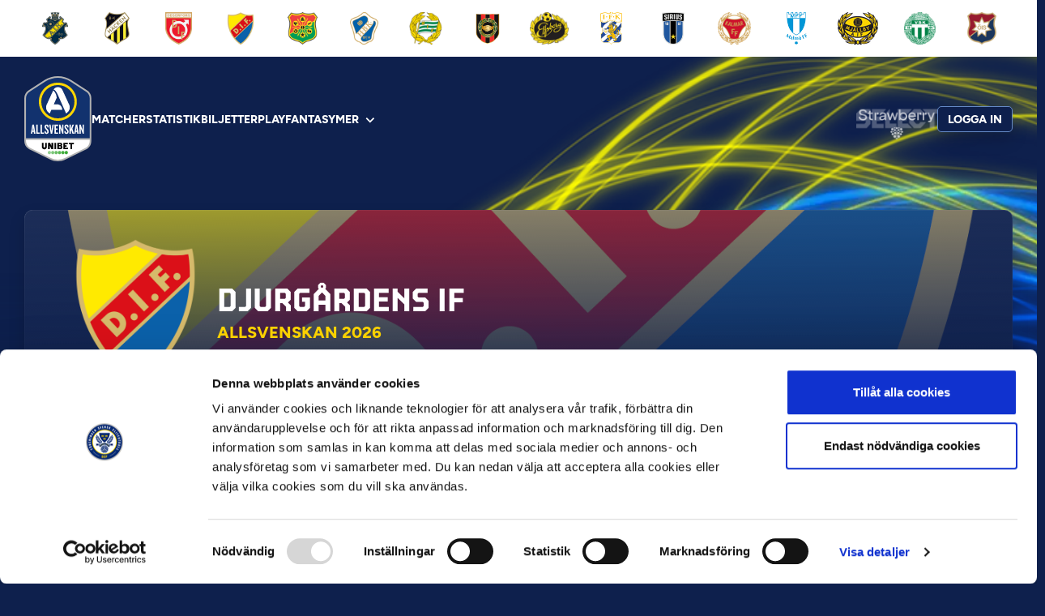

--- FILE ---
content_type: text/html; charset=UTF-8
request_url: https://allsvenskan.se/lagen/djurgardens-if/alexandr-vasyutin
body_size: 9487
content:

<!doctype html>
<html lang="sv-SE">
<head>
        <meta charset="UTF-8" />
    <meta name="viewport" content="width=device-width, initial-scale=1" />
        <!-- Google Tag Manager -->
    <script>(function(w,d,s,l,i){w[l]=w[l]||[];w[l].push({'gtm.start':
                new Date().getTime(),event:'gtm.js'});var f=d.getElementsByTagName(s)[0],
            j=d.createElement(s),dl=l!='dataLayer'?'&l='+l:'';j.async=true;j.src=
            'https://www.googletagmanager.com/gtm.js?id='+i+dl;f.parentNode.insertBefore(j,f);
        })(window,document,'script','dataLayer','GTM-59QWDGD');</script>
    <!-- End Google Tag Manager -->
    
    <title>Djurgårdens IF - Allsvenskan</title>
    <meta name="theme-color" content="#0E204D">
    <meta name="description" content="Fotboll. På riktigt.">
    <meta name="image" content="https://storage.googleapis.com/connectedleaguedata.appspot.com/teamImages%2FDIF%2Flo8dlmz8-Djurgrden.png">

    <meta property="og:url" content="https://allsvenskan.se/lagen/djurgardens-if">
    <meta property="og:title" content="Djurgårdens IF - Allsvenskan">
    <meta property="og:description" content="Fotboll. På riktigt.">
    <meta property="og:type" content="website">
    <meta property="og:image" content="https://storage.googleapis.com/connectedleaguedata.appspot.com/teamImages%2FDIF%2Flo8dlmz8-Djurgrden.png">
    <meta property="og:site_name" content="">

    <meta name="twitter:card" content="summary_large_image" />
    <meta name="twitter:site" content="@AllsvenskanSE">
    <meta name="twitter:title" content="Djurgårdens IF - Allsvenskan">
    <meta name="twitter:description" content="Fotboll. På riktigt.">
    <meta name="twitter:creator" content="@AllsvenskanSE">
    <meta name="twitter:image:src" content="https://storage.googleapis.com/connectedleaguedata.appspot.com/teamImages%2FDIF%2Flo8dlmz8-Djurgrden.png">

    <meta name ="format-detection" content="telephone=no">

    <link rel="icon" href="/wp-content/themes/sef-leagues/images/allsvenskan/favicon.svg" type="image/svg+xml">
    <link rel="icon" href="/wp-content/themes/sef-leagues/images/allsvenskan/android-chrome-192x192.png" type="image/png" sizes="192x192">
    <link rel="apple-touch-icon" href="/wp-content/themes/sef-leagues/images/allsvenskan/apple-touch-icon.png">
    <link rel="manifest" href="/wp-content/themes/sef-leagues/images/allsvenskan/site.webmanifest">


    
    
        <link href="/wp-content/themes/sef-leagues/fonts/sef-sans/sef-sans.css" rel="stylesheet">
    
    <link rel="profile" href="https://gmpg.org/xfn/11" />
    <!-- <link rel="stylesheet" href="https://use.fontawesome.com/releases/v5.8.2/css/all.css" integrity="sha384-oS3vJWv+0UjzBfQzYUhtDYW+Pj2yciDJxpsK1OYPAYjqT085Qq/1cq5FLXAZQ7Ay" crossorigin="anonymous"> -->
    <style>
        :root {
            --font-base: "SEFSans", sans-serif;
            --primary-color: #0E204D;
            --accent-color: #ffd600;
            --comp-color-1: #658ac7;
            --comp-color-2: #4b76b9;
            --comp-color-3: #315fa6;
            --comp-color-4: #174b93;
            --comp-color-5: #12326e;
            --comp-color-data: #19336a;
            --backdrop-image: url(/wp-content/themes/sef-leagues/images/allsvenskan/background-lines.webp);
            --backdrop-gradient: linear-gradient(180deg, transparent 27.85%, #0e204d 78.26%);
            --fallback-image: url(/wp-content/themes/sef-leagues/images/allsvenskan/fallback-image-allsvenskan.png);
            --grad-color-4: linear-gradient(109.27deg, rgba(14, 26, 70, .95) 41.52%, rgba(27, 69, 142, .95) 115.94%), linear-gradient(0deg, hsla(0, 0%, 100%, .1), hsla(0, 0%, 100%, .1));
            --grad-hero: linear-gradient(359.37deg,#0e204d -.89%,rgba(14,32,77,.4) 99.54%),linear-gradient(0deg,hsla(0,0%,100%,.1),hsla(0,0%,100%,.1));
        }
    </style>
    <script>
        window.fallbackImageUrl = "/wp-content/themes/sef-leagues/images/allsvenskan/fallback-image-allsvenskan.png";
    </script>
    <meta name='robots' content='max-image-preview:large' />
	<style>img:is([sizes="auto" i], [sizes^="auto," i]) { contain-intrinsic-size: 3000px 1500px }</style>
	<script type="text/javascript">
/* <![CDATA[ */
window._wpemojiSettings = {"baseUrl":"https:\/\/s.w.org\/images\/core\/emoji\/16.0.1\/72x72\/","ext":".png","svgUrl":"https:\/\/s.w.org\/images\/core\/emoji\/16.0.1\/svg\/","svgExt":".svg","source":{"concatemoji":"https:\/\/allsvenskan.se\/wp-includes\/js\/wp-emoji-release.min.js?ver=6.8.3"}};
/*! This file is auto-generated */
!function(s,n){var o,i,e;function c(e){try{var t={supportTests:e,timestamp:(new Date).valueOf()};sessionStorage.setItem(o,JSON.stringify(t))}catch(e){}}function p(e,t,n){e.clearRect(0,0,e.canvas.width,e.canvas.height),e.fillText(t,0,0);var t=new Uint32Array(e.getImageData(0,0,e.canvas.width,e.canvas.height).data),a=(e.clearRect(0,0,e.canvas.width,e.canvas.height),e.fillText(n,0,0),new Uint32Array(e.getImageData(0,0,e.canvas.width,e.canvas.height).data));return t.every(function(e,t){return e===a[t]})}function u(e,t){e.clearRect(0,0,e.canvas.width,e.canvas.height),e.fillText(t,0,0);for(var n=e.getImageData(16,16,1,1),a=0;a<n.data.length;a++)if(0!==n.data[a])return!1;return!0}function f(e,t,n,a){switch(t){case"flag":return n(e,"\ud83c\udff3\ufe0f\u200d\u26a7\ufe0f","\ud83c\udff3\ufe0f\u200b\u26a7\ufe0f")?!1:!n(e,"\ud83c\udde8\ud83c\uddf6","\ud83c\udde8\u200b\ud83c\uddf6")&&!n(e,"\ud83c\udff4\udb40\udc67\udb40\udc62\udb40\udc65\udb40\udc6e\udb40\udc67\udb40\udc7f","\ud83c\udff4\u200b\udb40\udc67\u200b\udb40\udc62\u200b\udb40\udc65\u200b\udb40\udc6e\u200b\udb40\udc67\u200b\udb40\udc7f");case"emoji":return!a(e,"\ud83e\udedf")}return!1}function g(e,t,n,a){var r="undefined"!=typeof WorkerGlobalScope&&self instanceof WorkerGlobalScope?new OffscreenCanvas(300,150):s.createElement("canvas"),o=r.getContext("2d",{willReadFrequently:!0}),i=(o.textBaseline="top",o.font="600 32px Arial",{});return e.forEach(function(e){i[e]=t(o,e,n,a)}),i}function t(e){var t=s.createElement("script");t.src=e,t.defer=!0,s.head.appendChild(t)}"undefined"!=typeof Promise&&(o="wpEmojiSettingsSupports",i=["flag","emoji"],n.supports={everything:!0,everythingExceptFlag:!0},e=new Promise(function(e){s.addEventListener("DOMContentLoaded",e,{once:!0})}),new Promise(function(t){var n=function(){try{var e=JSON.parse(sessionStorage.getItem(o));if("object"==typeof e&&"number"==typeof e.timestamp&&(new Date).valueOf()<e.timestamp+604800&&"object"==typeof e.supportTests)return e.supportTests}catch(e){}return null}();if(!n){if("undefined"!=typeof Worker&&"undefined"!=typeof OffscreenCanvas&&"undefined"!=typeof URL&&URL.createObjectURL&&"undefined"!=typeof Blob)try{var e="postMessage("+g.toString()+"("+[JSON.stringify(i),f.toString(),p.toString(),u.toString()].join(",")+"));",a=new Blob([e],{type:"text/javascript"}),r=new Worker(URL.createObjectURL(a),{name:"wpTestEmojiSupports"});return void(r.onmessage=function(e){c(n=e.data),r.terminate(),t(n)})}catch(e){}c(n=g(i,f,p,u))}t(n)}).then(function(e){for(var t in e)n.supports[t]=e[t],n.supports.everything=n.supports.everything&&n.supports[t],"flag"!==t&&(n.supports.everythingExceptFlag=n.supports.everythingExceptFlag&&n.supports[t]);n.supports.everythingExceptFlag=n.supports.everythingExceptFlag&&!n.supports.flag,n.DOMReady=!1,n.readyCallback=function(){n.DOMReady=!0}}).then(function(){return e}).then(function(){var e;n.supports.everything||(n.readyCallback(),(e=n.source||{}).concatemoji?t(e.concatemoji):e.wpemoji&&e.twemoji&&(t(e.twemoji),t(e.wpemoji)))}))}((window,document),window._wpemojiSettings);
/* ]]> */
</script>
<style id='wp-emoji-styles-inline-css' type='text/css'>

	img.wp-smiley, img.emoji {
		display: inline !important;
		border: none !important;
		box-shadow: none !important;
		height: 1em !important;
		width: 1em !important;
		margin: 0 0.07em !important;
		vertical-align: -0.1em !important;
		background: none !important;
		padding: 0 !important;
	}
</style>
<link rel='stylesheet' id='wp-block-library-css' href='https://allsvenskan.se/wp-includes/css/dist/block-library/style.min.css?ver=6.8.3' type='text/css' media='all' />
<style id='classic-theme-styles-inline-css' type='text/css'>
/*! This file is auto-generated */
.wp-block-button__link{color:#fff;background-color:#32373c;border-radius:9999px;box-shadow:none;text-decoration:none;padding:calc(.667em + 2px) calc(1.333em + 2px);font-size:1.125em}.wp-block-file__button{background:#32373c;color:#fff;text-decoration:none}
</style>
<style id='global-styles-inline-css' type='text/css'>
:root{--wp--preset--aspect-ratio--square: 1;--wp--preset--aspect-ratio--4-3: 4/3;--wp--preset--aspect-ratio--3-4: 3/4;--wp--preset--aspect-ratio--3-2: 3/2;--wp--preset--aspect-ratio--2-3: 2/3;--wp--preset--aspect-ratio--16-9: 16/9;--wp--preset--aspect-ratio--9-16: 9/16;--wp--preset--color--black: #000000;--wp--preset--color--cyan-bluish-gray: #abb8c3;--wp--preset--color--white: #ffffff;--wp--preset--color--pale-pink: #f78da7;--wp--preset--color--vivid-red: #cf2e2e;--wp--preset--color--luminous-vivid-orange: #ff6900;--wp--preset--color--luminous-vivid-amber: #fcb900;--wp--preset--color--light-green-cyan: #7bdcb5;--wp--preset--color--vivid-green-cyan: #00d084;--wp--preset--color--pale-cyan-blue: #8ed1fc;--wp--preset--color--vivid-cyan-blue: #0693e3;--wp--preset--color--vivid-purple: #9b51e0;--wp--preset--gradient--vivid-cyan-blue-to-vivid-purple: linear-gradient(135deg,rgba(6,147,227,1) 0%,rgb(155,81,224) 100%);--wp--preset--gradient--light-green-cyan-to-vivid-green-cyan: linear-gradient(135deg,rgb(122,220,180) 0%,rgb(0,208,130) 100%);--wp--preset--gradient--luminous-vivid-amber-to-luminous-vivid-orange: linear-gradient(135deg,rgba(252,185,0,1) 0%,rgba(255,105,0,1) 100%);--wp--preset--gradient--luminous-vivid-orange-to-vivid-red: linear-gradient(135deg,rgba(255,105,0,1) 0%,rgb(207,46,46) 100%);--wp--preset--gradient--very-light-gray-to-cyan-bluish-gray: linear-gradient(135deg,rgb(238,238,238) 0%,rgb(169,184,195) 100%);--wp--preset--gradient--cool-to-warm-spectrum: linear-gradient(135deg,rgb(74,234,220) 0%,rgb(151,120,209) 20%,rgb(207,42,186) 40%,rgb(238,44,130) 60%,rgb(251,105,98) 80%,rgb(254,248,76) 100%);--wp--preset--gradient--blush-light-purple: linear-gradient(135deg,rgb(255,206,236) 0%,rgb(152,150,240) 100%);--wp--preset--gradient--blush-bordeaux: linear-gradient(135deg,rgb(254,205,165) 0%,rgb(254,45,45) 50%,rgb(107,0,62) 100%);--wp--preset--gradient--luminous-dusk: linear-gradient(135deg,rgb(255,203,112) 0%,rgb(199,81,192) 50%,rgb(65,88,208) 100%);--wp--preset--gradient--pale-ocean: linear-gradient(135deg,rgb(255,245,203) 0%,rgb(182,227,212) 50%,rgb(51,167,181) 100%);--wp--preset--gradient--electric-grass: linear-gradient(135deg,rgb(202,248,128) 0%,rgb(113,206,126) 100%);--wp--preset--gradient--midnight: linear-gradient(135deg,rgb(2,3,129) 0%,rgb(40,116,252) 100%);--wp--preset--font-size--small: 13px;--wp--preset--font-size--medium: 20px;--wp--preset--font-size--large: 36px;--wp--preset--font-size--x-large: 42px;--wp--preset--spacing--20: 0.44rem;--wp--preset--spacing--30: 0.67rem;--wp--preset--spacing--40: 1rem;--wp--preset--spacing--50: 1.5rem;--wp--preset--spacing--60: 2.25rem;--wp--preset--spacing--70: 3.38rem;--wp--preset--spacing--80: 5.06rem;--wp--preset--shadow--natural: 6px 6px 9px rgba(0, 0, 0, 0.2);--wp--preset--shadow--deep: 12px 12px 50px rgba(0, 0, 0, 0.4);--wp--preset--shadow--sharp: 6px 6px 0px rgba(0, 0, 0, 0.2);--wp--preset--shadow--outlined: 6px 6px 0px -3px rgba(255, 255, 255, 1), 6px 6px rgba(0, 0, 0, 1);--wp--preset--shadow--crisp: 6px 6px 0px rgba(0, 0, 0, 1);}:where(.is-layout-flex){gap: 0.5em;}:where(.is-layout-grid){gap: 0.5em;}body .is-layout-flex{display: flex;}.is-layout-flex{flex-wrap: wrap;align-items: center;}.is-layout-flex > :is(*, div){margin: 0;}body .is-layout-grid{display: grid;}.is-layout-grid > :is(*, div){margin: 0;}.has-black-color{color: var(--wp--preset--color--black) !important;}.has-cyan-bluish-gray-color{color: var(--wp--preset--color--cyan-bluish-gray) !important;}.has-white-color{color: var(--wp--preset--color--white) !important;}.has-pale-pink-color{color: var(--wp--preset--color--pale-pink) !important;}.has-vivid-red-color{color: var(--wp--preset--color--vivid-red) !important;}.has-luminous-vivid-orange-color{color: var(--wp--preset--color--luminous-vivid-orange) !important;}.has-luminous-vivid-amber-color{color: var(--wp--preset--color--luminous-vivid-amber) !important;}.has-light-green-cyan-color{color: var(--wp--preset--color--light-green-cyan) !important;}.has-vivid-green-cyan-color{color: var(--wp--preset--color--vivid-green-cyan) !important;}.has-pale-cyan-blue-color{color: var(--wp--preset--color--pale-cyan-blue) !important;}.has-vivid-cyan-blue-color{color: var(--wp--preset--color--vivid-cyan-blue) !important;}.has-vivid-purple-color{color: var(--wp--preset--color--vivid-purple) !important;}.has-black-background-color{background-color: var(--wp--preset--color--black) !important;}.has-cyan-bluish-gray-background-color{background-color: var(--wp--preset--color--cyan-bluish-gray) !important;}.has-white-background-color{background-color: var(--wp--preset--color--white) !important;}.has-pale-pink-background-color{background-color: var(--wp--preset--color--pale-pink) !important;}.has-vivid-red-background-color{background-color: var(--wp--preset--color--vivid-red) !important;}.has-luminous-vivid-orange-background-color{background-color: var(--wp--preset--color--luminous-vivid-orange) !important;}.has-luminous-vivid-amber-background-color{background-color: var(--wp--preset--color--luminous-vivid-amber) !important;}.has-light-green-cyan-background-color{background-color: var(--wp--preset--color--light-green-cyan) !important;}.has-vivid-green-cyan-background-color{background-color: var(--wp--preset--color--vivid-green-cyan) !important;}.has-pale-cyan-blue-background-color{background-color: var(--wp--preset--color--pale-cyan-blue) !important;}.has-vivid-cyan-blue-background-color{background-color: var(--wp--preset--color--vivid-cyan-blue) !important;}.has-vivid-purple-background-color{background-color: var(--wp--preset--color--vivid-purple) !important;}.has-black-border-color{border-color: var(--wp--preset--color--black) !important;}.has-cyan-bluish-gray-border-color{border-color: var(--wp--preset--color--cyan-bluish-gray) !important;}.has-white-border-color{border-color: var(--wp--preset--color--white) !important;}.has-pale-pink-border-color{border-color: var(--wp--preset--color--pale-pink) !important;}.has-vivid-red-border-color{border-color: var(--wp--preset--color--vivid-red) !important;}.has-luminous-vivid-orange-border-color{border-color: var(--wp--preset--color--luminous-vivid-orange) !important;}.has-luminous-vivid-amber-border-color{border-color: var(--wp--preset--color--luminous-vivid-amber) !important;}.has-light-green-cyan-border-color{border-color: var(--wp--preset--color--light-green-cyan) !important;}.has-vivid-green-cyan-border-color{border-color: var(--wp--preset--color--vivid-green-cyan) !important;}.has-pale-cyan-blue-border-color{border-color: var(--wp--preset--color--pale-cyan-blue) !important;}.has-vivid-cyan-blue-border-color{border-color: var(--wp--preset--color--vivid-cyan-blue) !important;}.has-vivid-purple-border-color{border-color: var(--wp--preset--color--vivid-purple) !important;}.has-vivid-cyan-blue-to-vivid-purple-gradient-background{background: var(--wp--preset--gradient--vivid-cyan-blue-to-vivid-purple) !important;}.has-light-green-cyan-to-vivid-green-cyan-gradient-background{background: var(--wp--preset--gradient--light-green-cyan-to-vivid-green-cyan) !important;}.has-luminous-vivid-amber-to-luminous-vivid-orange-gradient-background{background: var(--wp--preset--gradient--luminous-vivid-amber-to-luminous-vivid-orange) !important;}.has-luminous-vivid-orange-to-vivid-red-gradient-background{background: var(--wp--preset--gradient--luminous-vivid-orange-to-vivid-red) !important;}.has-very-light-gray-to-cyan-bluish-gray-gradient-background{background: var(--wp--preset--gradient--very-light-gray-to-cyan-bluish-gray) !important;}.has-cool-to-warm-spectrum-gradient-background{background: var(--wp--preset--gradient--cool-to-warm-spectrum) !important;}.has-blush-light-purple-gradient-background{background: var(--wp--preset--gradient--blush-light-purple) !important;}.has-blush-bordeaux-gradient-background{background: var(--wp--preset--gradient--blush-bordeaux) !important;}.has-luminous-dusk-gradient-background{background: var(--wp--preset--gradient--luminous-dusk) !important;}.has-pale-ocean-gradient-background{background: var(--wp--preset--gradient--pale-ocean) !important;}.has-electric-grass-gradient-background{background: var(--wp--preset--gradient--electric-grass) !important;}.has-midnight-gradient-background{background: var(--wp--preset--gradient--midnight) !important;}.has-small-font-size{font-size: var(--wp--preset--font-size--small) !important;}.has-medium-font-size{font-size: var(--wp--preset--font-size--medium) !important;}.has-large-font-size{font-size: var(--wp--preset--font-size--large) !important;}.has-x-large-font-size{font-size: var(--wp--preset--font-size--x-large) !important;}
</style>
<link rel='stylesheet' id='sef-css' href='https://allsvenskan.se/wp-content/themes/sef-leagues/build/main.css?ver=1768291986' type='text/css' media='all' />
<link rel="https://api.w.org/" href="https://allsvenskan.se/wp-json/" /><link rel="EditURI" type="application/rsd+xml" title="RSD" href="https://allsvenskan.se/xmlrpc.php?rsd" />
<meta name="generator" content="WordPress 6.8.3" />
</head>
<body class="wp-theme-sef-leagues eplus_styles allsvenskan">
<!-- Google Tag Manager (noscript) -->
<noscript><iframe src="https://www.googletagmanager.com/ns.html?id=GTM-59QWDGD"
                  height="0" width="0" style="display:none;visibility:hidden"></iframe></noscript>
<!-- End Google Tag Manager (noscript) -->
<div class="site-backdrop site-backdrop--hide-on-mobile" ></div>
<header class="site-header">
    <div id="r-team-bar"></div>
    <div class="site-navigation mt-3 mt-md-4">
        <nav class="site-navigation__container">
            <a class="site-navigation__logo" href="https://allsvenskan.se">
                <img src="/wp-content/themes/sef-leagues/images/allsvenskan/allsvenskan-logo.svg" alt="Allsvenskan logo">
            </a>
            <ul id="site-navigation" class="site-navigation__menu d-none d-lg-flex">
                <li id="menu-item-4881" class="menu-item menu-item-type-custom menu-item-object-custom menu-item-4881"><a href="/matcher">Matcher</a></li>
<li id="menu-item-5922" class="menu-item menu-item-type-custom menu-item-object-custom menu-item-5922"><a href="/statistik">Statistik</a></li>
<li id="menu-item-5039" class="menu-item menu-item-type-custom menu-item-object-custom menu-item-5039"><a href="https://allsvenskan.se/biljetter/">Biljetter</a></li>
<li id="menu-item-5023" class="menu-item menu-item-type-custom menu-item-object-custom menu-item-5023"><a href="https://fotbollplay.se">Play</a></li>
<li id="menu-item-5024" class="menu-item menu-item-type-custom menu-item-object-custom menu-item-5024"><a href="https://fantasy.allsvenskan.se">Fantasy</a></li>
<li id="menu-item-4883" class="menu-item menu-item-type-custom menu-item-object-custom menu-item-has-children menu-item-4883"><a href="#">Mer</a>
<ul class="sub-menu">
	<li id="menu-item-5030" class="menu-item menu-item-type-custom menu-item-object-custom menu-item-5030"><a href="/nyheter">Nyheter</a></li>
	<li id="menu-item-5036" class="menu-item menu-item-type-post_type menu-item-object-page menu-item-5036"><a href="https://allsvenskan.se/fotbollskonto/">Fotbollskonto</a></li>
	<li id="menu-item-5011" class="menu-item menu-item-type-post_type menu-item-object-page menu-item-5011"><a href="https://allsvenskan.se/appar/">Appar</a></li>
	<li id="menu-item-5449" class="menu-item menu-item-type-custom menu-item-object-custom menu-item-5449"><a href="https://allsvenskan.se/kalender">Kalender</a></li>
	<li id="menu-item-5042" class="menu-item menu-item-type-post_type menu-item-object-page menu-item-5042"><a href="https://allsvenskan.se/manadens-spelare/">Månadens Spelare</a></li>
	<li id="menu-item-5045" class="menu-item menu-item-type-post_type menu-item-object-page menu-item-5045"><a href="https://allsvenskan.se/manadens-tranare/">Månadens Tränare</a></li>
	<li id="menu-item-5018" class="menu-item menu-item-type-post_type menu-item-object-page menu-item-5018"><a href="https://allsvenskan.se/utmarkelser/">Allsvenskans Stora Pris</a></li>
	<li id="menu-item-5232" class="menu-item menu-item-type-custom menu-item-object-custom menu-item-5232"><a href="https://allsvenskan.se/100ar/">100 år</a></li>
	<li id="menu-item-5021" class="menu-item menu-item-type-post_type menu-item-object-page menu-item-5021"><a href="https://allsvenskan.se/samhallsansvar/">Samhällsansvar</a></li>
	<li id="menu-item-5038" class="menu-item menu-item-type-post_type menu-item-object-page menu-item-5038"><a href="https://allsvenskan.se/om-oss/">Om oss</a></li>
	<li id="menu-item-5012" class="menu-item menu-item-type-post_type menu-item-object-page menu-item-5012"><a href="https://allsvenskan.se/uppforandekod/">Uppförandekod</a></li>
	<li id="menu-item-6835" class="menu-item menu-item-type-post_type menu-item-object-page menu-item-6835"><a href="https://allsvenskan.se/faq/">FAQ</a></li>
	<li id="menu-item-5009" class="menu-item menu-item-type-post_type menu-item-object-page menu-item-5009"><a href="https://allsvenskan.se/press/">Kontakt</a></li>
</ul>
</li>
                
                <li class="px-3 bg-comp-5 py-4 d-block d-lg-none">
                                        <div id="user-controls-mobile"></div>
                </li>                
            </ul>
            <div class="site-navigation__actions align-items-center">
                <div class="header-sponsors">
                                                                                            <a class="header-sponsors__item text-center header-sponsors__item--show" href="https://se.select-sport.com" rel="noopener nofollow" target="_blank">
                                <img style="width: 100px; object-fit: cover;" src="https://allsvenskan.se/wp-content/uploads/2023/10/select_ny_topbar2020-157x47.png" alt="Select" />
                            </a>
                                                    <a class="header-sponsors__item text-center " href="https://www.strawberry.se" rel="noopener nofollow" target="_blank">
                                <img style="width: 100px; object-fit: cover;" src="https://allsvenskan.se/wp-content/uploads/2023/10/strawberry-logo-white.png" alt="Strawberry" />
                            </a>
                                                    <a class="header-sponsors__item text-center " href="https://www.unibet.se" rel="noopener nofollow" target="_blank">
                                <img style="width: 100px; object-fit: cover;" src="https://allsvenskan.se/wp-content/uploads/2023/10/Unibet-Logo-black.png" alt="Unibet" />
                            </a>
                                                            </div>
                                <div id="user-controls-desktop"></div>
                <button id="menu-button" class="button button--icon button--primary border-0 d-lg-none">
                    <svg width="25" height="25" viewBox="0 0 25 25" fill="none" xmlns="http://www.w3.org/2000/svg">
                        <mask id="mask0_3703_673" style="mask-type:alpha" maskUnits="userSpaceOnUse" x="0" y="0" width="25" height="25">
                            <rect x="0.0727539" y="0.0373535" width="24" height="24" fill="#D9D9D9"/>
                        </mask>
                        <g mask="url(#mask0_3703_673)">
                            <path d="M3.07275 18.0374V16.0374H21.0728V18.0374H3.07275ZM3.07275 13.0374V11.0374H21.0728V13.0374H3.07275ZM3.07275 8.03735V6.03735H21.0728V8.03735H3.07275Z" fill="white"/>
                        </g>
                    </svg>
                </button>
                <button id="close-menu-button" class="button button--primary button--icon d-none">
                    <svg width="25" height="25" viewBox="0 0 25 25" fill="none" xmlns="http://www.w3.org/2000/svg">
                        <mask id="mask0_3703_676" style="mask-type:alpha" maskUnits="userSpaceOnUse" x="0" y="0" width="25" height="25">
                            <rect x="0.294922" y="0.341797" width="24" height="24" fill="#D9D9D9"/>
                        </mask>
                        <g mask="url(#mask0_3703_676)">
                            <path d="M6.69492 19.3418L5.29492 17.9418L10.8949 12.3418L5.29492 6.7418L6.69492 5.3418L12.2949 10.9418L17.8949 5.3418L19.2949 6.7418L13.6949 12.3418L19.2949 17.9418L17.8949 19.3418L12.2949 13.7418L6.69492 19.3418Z" fill="white"/>
                        </g>
                    </svg>
                </button>
            </div>
        </nav>
    </div>
</header>
<script>
    const menuItemsWithChildren = document.querySelectorAll('.menu-item-has-children');

    menuItemsWithChildren.forEach((menuItem) => {
        menuItem.addEventListener('click', (evt) => {
            if (evt.target.parentElement.classList.contains('menu-item-has-children')) {
                evt.preventDefault();
            }
            const target = menuItem.querySelector('.sub-menu');

            if (!target) return;

            target.classList.toggle('d-block');
        });

        if (window.innerWidth > 1024) {
            menuItem.addEventListener('mouseenter', (evt) => {
                const target = menuItem.querySelector('.sub-menu');

                if (!target) return;

                target.classList.add('d-block');
            });

            menuItem.addEventListener('mouseleave', (evt) => {
                const target = menuItem.querySelector('.sub-menu');

                if (!target) return;

                target.classList.remove('d-block');
            });
        }
    });

    const menuButton = document.querySelector('#menu-button');
    const closeMenuButton = document.querySelector('#close-menu-button');
    const siteNavigation = document.querySelector('#site-navigation')

    menuButton.addEventListener('click', (evt) => {
        evt.preventDefault();
        siteNavigation.classList.remove('d-none');
        menuButton.classList.add('d-none');
        closeMenuButton.classList.remove('d-none');
        document.body.classList.add('disable-scrolling');
    });

    closeMenuButton.addEventListener('click', (evt) => {
        evt.preventDefault();
        siteNavigation.classList.add('d-none');
        menuButton.classList.remove('d-none');
        closeMenuButton.classList.add('d-none');
        document.body.classList.remove('disable-scrolling');
    });

    if (document.querySelectorAll('.header-sponsors__item').length) {
        setInterval(() => {
            const element = document.querySelector('.header-sponsors__item--show');
            const next = element.nextElementSibling || document.querySelector('.header-sponsors .header-sponsors__item:first-child');

            element.classList.remove('header-sponsors__item--show')
            next.classList.add('header-sponsors__item--show');
        }, 5000);
    }

    window.siteUrl = "https://allsvenskan.se";
    window.currentSeason = "2026";
    window.currentLeague = "Allsvenskan";
    window.currentLogo = "/wp-content/themes/sef-leagues/images/allsvenskan/allsvenskan-logo.svg";
    window.gqlURI = "https://gql.sportomedia.se/graphql";
</script>
         <script type="text/javascript">
            window.pageData = {
                id: "DIF",
                data: {
  "name": "projects/connectedleaguedata/databases/(default)/documents/teams/DIF",
  "fields": {
    "lottery": {
      "mapValue": {
        "fields": {
          "arena_gps_radius": {
            "stringValue": ""
          },
          "enabled": {
            "stringValue": "0"
          },
          "arena_coordinates": {
            "stringValue": ""
          }
        }
      }
    },
    "epId": {
      "integerValue": "3"
    },
    "smcId": {
      "integerValue": "11"
    },
    "hash": {
      "stringValue": "7f59326415bc05b2a0f7611e48886ade"
    },
    "author": {
      "stringValue": "daniel@byrandagny.se"
    },
    "leagueSponsor": {
      "mapValue": {
        "fields": {
          "color": {
            "stringValue": ""
          },
          "targeturl": {
            "stringValue": ""
          },
          "image": {
            "booleanValue": false
          }
        }
      }
    },
    "arena": {
      "mapValue": {
        "fields": {
          "built": {
            "stringValue": "2013"
          },
          "originalImageUrl": {
            "stringValue": "https://storage.googleapis.com/connectedleaguedata.appspot.com/teamImages%2FDIF%2Flon13ths-djurgarden.jpg"
          },
          "spectators": {
            "stringValue": "30000"
          },
          "ongoingImageUrl": {
            "stringValue": "https://old.allsvenskan.se/app/uploads/2017/03/Djurgården-2_0001_Live.jpg"
          },
          "name": {
            "stringValue": "3Arena"
          },
          "record": {
            "stringValue": "28258"
          },
          "finishedImageUrl": {
            "stringValue": "https://old.allsvenskan.se/app/uploads/2017/03/Djurgården-2_0002_Post.jpg"
          },
          "upcomingImageUrl": {
            "stringValue": "https://old.allsvenskan.se/app/uploads/2017/03/Djurgården-2_0000_Pre.jpg"
          },
          "matchCardUpcomingImageUrl": {
            "stringValue": "https://old.allsvenskan.se/app/uploads/2018/03/default_0000_Pre.jpg"
          }
        }
      }
    },
    "shorterName": {
      "stringValue": "DJURGÅRDEN"
    },
    "forzasysImportId": {
      "integerValue": "89483"
    },
    "ticketType": {
      "stringValue": "code128"
    },
    "id": {
      "stringValue": "DIF"
    },
    "headerImageUrl": {
      "stringValue": "https://old.allsvenskan.se/app/uploads/2017/03/header_bg.png"
    },
    "fogisId": {
      "integerValue": "89483"
    },
    "newsRssUrl": {
      "stringValue": "https://www.dif.se/api/rss"
    },
    "logo": {
      "stringValue": "https://cdn.forzasys.com/team-logos/forzify-backend-allsvenskan/Djurgardens_IF-g12.png"
    },
    "abbrv": {
      "stringValue": "DIF"
    },
    "forzasysImportSource": {
      "stringValue": "fogis"
    },
    "clubStreamLiveCardBackground": {
      "stringValue": "https://old.allsvenskan.se/app/uploads/2017/03/DIF_live.png"
    },
    "feedLogoImageUrl": {
      "stringValue": "https://storage.googleapis.com/connectedleaguedata.appspot.com/teamImages%2FDIF%2Flo8dlndk-Feed-Title-logo-7.png"
    },
    "everySportId": {
      "integerValue": "9368"
    },
    "image": {
      "stringValue": "https://storage.googleapis.com/connectedleaguedata.appspot.com/teamImages%2FDIF%2Flfsb7xik-Djurgarden.jpg"
    },
    "fogis": {
      "integerValue": "25818"
    },
    "squadImage": {
      "stringValue": "https://storage.googleapis.com/connectedleaguedata.appspot.com/teamImages%2FDIF%2Fm8rcente-DjurgardensIF.jpg"
    },
    "unibetId": {
      "integerValue": "1000000130"
    },
    "matchCardCacheKey": {
      "stringValue": "0"
    },
    "gender": {
      "stringValue": "men"
    },
    "info": {
      "arrayValue": {
        "values": [
          {
            "mapValue": {
              "fields": {
                "value": {
                  "stringValue": "1891"
                },
                "name": {
                  "stringValue": "Grundad:"
                }
              }
            }
          },
          {
            "mapValue": {
              "fields": {
                "value": {
                  "stringValue": "65"
                },
                "name": {
                  "stringValue": "Säsonger i Allsvenskan:"
                }
              }
            }
          },
          {
            "mapValue": {
              "fields": {
                "value": {
                  "stringValue": "3Arena"
                },
                "name": {
                  "stringValue": "Hemmaarena:"
                }
              }
            }
          },
          {
            "mapValue": {
              "fields": {
                "value": {
                  "stringValue": "1912, 1915, 1917, 1920, 1955, 1959, 1964, 1966, 2002, 2003, 2005, 2019"
                },
                "name": {
                  "stringValue": "Svenska Mästare:"
                }
              }
            }
          },
          {
            "mapValue": {
              "fields": {
                "value": {
                  "stringValue": "1990, 2002, 2004, 2005, 2018"
                },
                "name": {
                  "stringValue": "Svenska Cupmästare:"
                }
              }
            }
          },
          {
            "mapValue": {
              "fields": {
                "name": {
                  "stringValue": "Deltagande i Champions League/Europacupen:"
                },
                "value": {
                  "stringValue": "1955, 1965, 1967"
                }
              }
            }
          },
          {
            "mapValue": {
              "fields": {
                "value": {
                  "stringValue": "\u003ca href=\"https://www.dif.se/\" target=\"_blank\"\u003ehttps://www.dif.se/\u003c/a\u003e"
                },
                "name": {
                  "stringValue": "Officiell hemsida:"
                }
              }
            }
          },
          {
            "mapValue": {
              "fields": {
                "name": {
                  "stringValue": "Officiell Supporterklubb:"
                },
                "value": {
                  "stringValue": "\u003ca href=\"https://www.jarnkaminerna.se/\" target=\"_blank\"\u003eJärnkaminerna\u003c/a\u003e"
                }
              }
            }
          }
        ]
      }
    },
    "links": {
      "arrayValue": {
        "values": [
          {
            "mapValue": {
              "fields": {
                "imageUrl": {
                  "stringValue": "https://storage.googleapis.com/connectedleaguedata.appspot.com/teamImages%2FDIF%2Flo780c1v-webb.png"
                },
                "targetUrl": {
                  "stringValue": "https://dif.se"
                }
              }
            }
          },
          {
            "mapValue": {
              "fields": {
                "imageUrl": {
                  "stringValue": "https://storage.googleapis.com/connectedleaguedata.appspot.com/teamImages%2FDIF%2Flo77zo15-app_kundvagn.png"
                },
                "targetUrl": {
                  "stringValue": "https://difbutiken.se/"
                }
              }
            }
          },
          {
            "mapValue": {
              "fields": {
                "imageUrl": {
                  "stringValue": "https://storage.googleapis.com/connectedleaguedata.appspot.com/teamImages%2FDIF%2Flo77zfi4-app_tv.png"
                },
                "targetUrl": {
                  "stringValue": "https://dif.se/diftv"
                }
              }
            }
          },
          {
            "mapValue": {
              "fields": {
                "imageUrl": {
                  "stringValue": "https://storage.googleapis.com/connectedleaguedata.appspot.com/teamImages%2FDIF%2Flo77ywu5-app_Facebook.png"
                },
                "targetUrl": {
                  "stringValue": "https://www.facebook.com/DJURGARDEN"
                }
              }
            }
          },
          {
            "mapValue": {
              "fields": {
                "targetUrl": {
                  "stringValue": "https://www.instagram.com/dif_fotboll/"
                },
                "imageUrl": {
                  "stringValue": "https://storage.googleapis.com/connectedleaguedata.appspot.com/teamImages%2FDIF%2Flo77z1bk-app_instagram.png"
                }
              }
            }
          },
          {
            "mapValue": {
              "fields": {
                "imageUrl": {
                  "stringValue": "https://storage.googleapis.com/connectedleaguedata.appspot.com/teamImages%2FDIF%2Flo77z8xq-app_twitter.png"
                },
                "targetUrl": {
                  "stringValue": "https://twitter.com/DIF_Fotboll?ref_src=twsrc%5Etfw"
                }
              }
            }
          }
        ]
      }
    },
    "clId": {
      "stringValue": "DIF"
    },
    "logoImageUrl": {
      "stringValue": "https://storage.googleapis.com/connectedleaguedata.appspot.com/teamImages%2FDIF%2Flo8dlmz8-Djurgrden.png"
    },
    "year": {
      "integerValue": "2022"
    },
    "sport": {
      "stringValue": "FOOTBALL"
    },
    "name": {
      "stringValue": "Djurgårdens IF"
    },
    "forzasysId": {
      "integerValue": "4"
    }
  },
  "createTime": "2020-11-05T14:14:57.322586Z",
  "updateTime": "2026-01-17T12:00:23.762753Z"
}
                
            };
         </script>    <main id="single-team"></main>
<footer >
    <script type="speculationrules">
{"prefetch":[{"source":"document","where":{"and":[{"href_matches":"\/*"},{"not":{"href_matches":["\/wp-*.php","\/wp-admin\/*","\/wp-content\/uploads\/*","\/wp-content\/*","\/wp-content\/plugins\/*","\/wp-content\/themes\/sef-leagues\/*","\/*\\?(.+)"]}},{"not":{"selector_matches":"a[rel~=\"nofollow\"]"}},{"not":{"selector_matches":".no-prefetch, .no-prefetch a"}}]},"eagerness":"conservative"}]}
</script>
<script type="text/javascript" src="https://allsvenskan.se/wp-content/themes/sef-leagues/build/main.js?ver=1768291986" id="sef-js"></script>
        <div class="bg-primary-white">
            <div class="site-container px-0">
                <div class="footer-sponsors">
                                                                                                        <a href="https://track.adform.net/C/?bn=35167881" class="footer-sponsors__item" >
                                    <img src="https://allsvenskan.se/wp-content/uploads/2023/08/Unibet-Logo-white.png" alt="Unibet">
                                    <p class="footer-sponsors__name text-small text-color-comp-gray-2 text-center">
                                        HUVUDPARTNER OCH PRESENTING PARTNER                                    </p>
                                </a>
                                                            <a href="https://www.tv4play.se/" class="footer-sponsors__item" >
                                    <img src="https://allsvenskan.se/wp-content/uploads/2023/10/TV4_Logotype_RGB_RedWhite.png" alt="TV4">
                                    <p class="footer-sponsors__name text-small text-color-comp-gray-2 text-center">
                                        MEDIAPARTNER                                    </p>
                                </a>
                                                                                                                                        <a href="https://se.select-sport.com" class="footer-sponsors__item" >
                                    <img src="https://allsvenskan.se/wp-content/uploads/2023/08/Select_logo_black_RGB.png" alt="Select">
                                    <p class="footer-sponsors__name text-small text-color-comp-gray-2 text-center">
                                        OFFICIELL LEVERANTÖR                                    </p>
                                </a>
                                                            <a href="https://seb.se" class="footer-sponsors__item" >
                                    <img src="https://allsvenskan.se/wp-content/uploads/2023/08/SEB-Wordmark-RGB-Black.png" alt="SEB">
                                    <p class="footer-sponsors__name text-small text-color-comp-gray-2 text-center">
                                        OFFICIELL LEVERANTÖR                                    </p>
                                </a>
                                                            <a href="https://www.strawberry.se" class="footer-sponsors__item" >
                                    <img src="https://allsvenskan.se/wp-content/uploads/2023/08/strawberry-logo-black.png" alt="Strawberry">
                                    <p class="footer-sponsors__name text-small text-color-comp-gray-2 text-center">
                                        OFFICIELL LEVERANTÖR                                    </p>
                                </a>
                                                                                                                                        <a href="https://stricct.se" class="footer-sponsors__item" >
                                    <img src="https://allsvenskan.se/wp-content/uploads/2025/06/stricct-1.png" alt="Stricct">
                                    <p class="footer-sponsors__name text-small text-color-comp-gray-2 text-center">
                                        OFFICIELL LEVERANTÖR                                    </p>
                                </a>
                                                                                                                    </div>
            </div>
        </div>
        <div class="site-container py-4">
            <div class="row">
                <div class="col-6 col-lg-3 order-1 order-lg-0 d-flex align-items-center">
                    <span class="text-small text-color-primary-yellow">
                        &copy; Allsvenskan 2026                    </span>
                </div>
                <div class="col-12 col-lg-6 order-0 order-lg-1 d-flex align-items-center justify-content-lg-center mb-4 mb-lg-0">
                    <ul class="footer-nav">
                        <li id="menu-item-6836" class="menu-item menu-item-type-post_type menu-item-object-page menu-item-6836"><a href="https://allsvenskan.se/faq/">FAQ</a></li>
<li id="menu-item-5092" class="menu-item menu-item-type-custom menu-item-object-custom menu-item-5092"><a href="http://www.svenskelitfotboll.se/allmanna-villkor/">ALLMÄNNA VILLKOR</a></li>
<li id="menu-item-5093" class="menu-item menu-item-type-custom menu-item-object-custom menu-item-5093"><a href="http://www.svenskelitfotboll.se/integritetspolicy/">INTEGRITETSPOLICY</a></li>
<li id="menu-item-5094" class="menu-item menu-item-type-custom menu-item-object-custom menu-item-5094"><a href="http://www.svenskelitfotboll.se/svensk-elitfotboll-och-gdpr/">GDPR</a></li>
<li id="menu-item-49" class="menu-item menu-item-type-post_type menu-item-object-page menu-item-49"><a href="https://allsvenskan.se/cookies/">COOKIES</a></li>
                    </ul>
                </div>
                <div class="col-6 col-lg-2 offset-lg-1 order-2 d-flex align-items-center justify-content-end">
                    <a href="/">
                        <img style="width: 100%" src="/wp-content/themes/sef-leagues/images/allsvenskan/allsvenskan-footer-2024.png" alt="Allsvenskan footer logo">
                    </a>
                </div>
            </div>
        </div>
        
</footer>
<script>(function(){function c(){var b=a.contentDocument||a.contentWindow.document;if(b){var d=b.createElement('script');d.innerHTML="window.__CF$cv$params={r:'9bf5f95fdffa36cd',t:'MTc2ODY1NDE4Mi4wMDAwMDA='};var a=document.createElement('script');a.nonce='';a.src='/cdn-cgi/challenge-platform/scripts/jsd/main.js';document.getElementsByTagName('head')[0].appendChild(a);";b.getElementsByTagName('head')[0].appendChild(d)}}if(document.body){var a=document.createElement('iframe');a.height=1;a.width=1;a.style.position='absolute';a.style.top=0;a.style.left=0;a.style.border='none';a.style.visibility='hidden';document.body.appendChild(a);if('loading'!==document.readyState)c();else if(window.addEventListener)document.addEventListener('DOMContentLoaded',c);else{var e=document.onreadystatechange||function(){};document.onreadystatechange=function(b){e(b);'loading'!==document.readyState&&(document.onreadystatechange=e,c())}}}})();</script></body>
</html>
